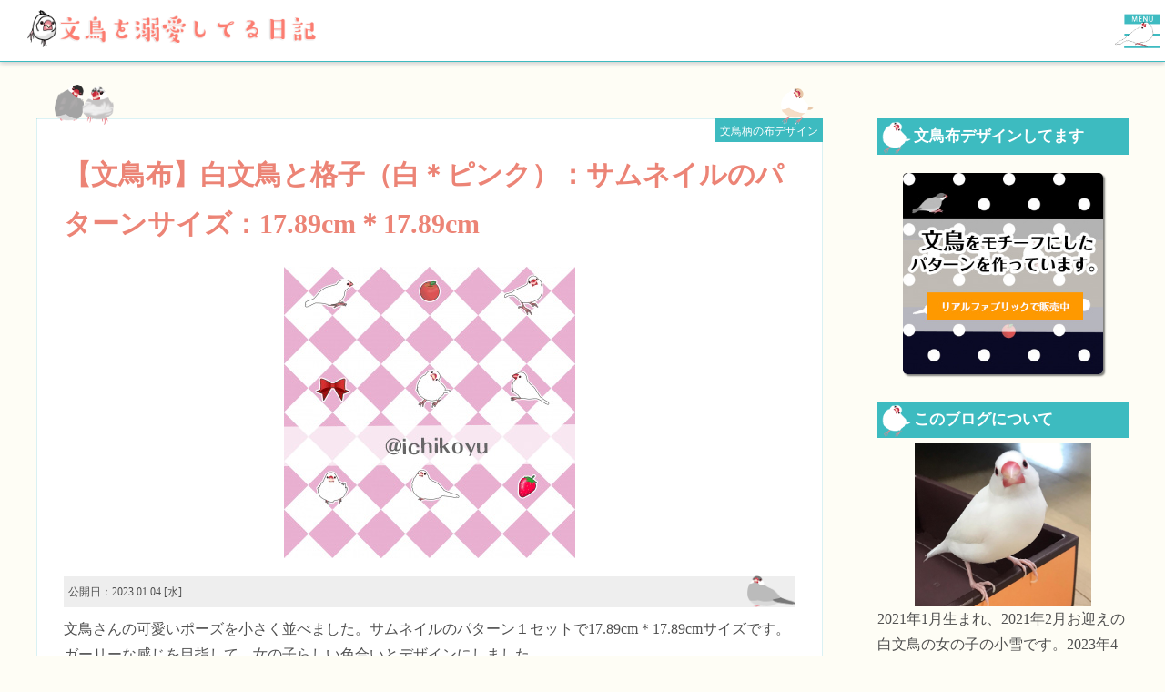

--- FILE ---
content_type: text/html; charset=UTF-8
request_url: https://buncho-koyuki.com/4317
body_size: 13281
content:
<!doctype html>
<html>
<head>
<meta charset="UTF-8">
	<meta name="viewport" content="width=device-width,user-scalable=0">

<!--[if lt IE 9]>
<script src="https://html5shim.googlecode.com/svn/trunk/html5.js"></script>
<![endif]-->
	
<link rel="stylesheet" href="https://buncho-koyuki.com/wp-content/themes/my_themes/style.css" type="text/css" media="all" />


	<link rel="stylesheet" href="https://buncho-koyuki.com/wp-content/themes/my_themes/js/superfish.css" type="text/css" media="all" />
	<script src="https://ajax.googleapis.com/ajax/libs/jquery/1.11.1/jquery.min.js"></script>
<script async src="https://pagead2.googlesyndication.com/pagead/js/adsbygoogle.js?client=ca-pub-7452031093022778"
     crossorigin="anonymous"></script>
	
	<!-- Google Tag Manager -->
<script>(function(w,d,s,l,i){w[l]=w[l]||[];w[l].push({'gtm.start':
new Date().getTime(),event:'gtm.js'});var f=d.getElementsByTagName(s)[0],
j=d.createElement(s),dl=l!='dataLayer'?'&l='+l:'';j.async=true;j.src=
'https://www.googletagmanager.com/gtm.js?id='+i+dl;f.parentNode.insertBefore(j,f);
})(window,document,'script','dataLayer','GTM-P24XF9WV');</script>
<!-- End Google Tag Manager -->

	<style>img:is([sizes="auto" i], [sizes^="auto," i]) { contain-intrinsic-size: 3000px 1500px }</style>
	
		<!-- All in One SEO 4.6.3 - aioseo.com -->
		<title>【文鳥布】白文鳥と格子（白＊ピンク）：サムネイルのパターンサイズ：17.89cm＊17.89cm | 文鳥を溺愛してる日記</title>
		<meta name="description" content="文鳥さんの可愛いポーズを小さく並べました。サムネイルのパターン１セットで17.89cm＊17.89cmサイズで" />
		<meta name="robots" content="max-image-preview:large" />
		<link rel="canonical" href="https://buncho-koyuki.com/4317" />
		<meta name="generator" content="All in One SEO (AIOSEO) 4.6.3" />
		<meta property="og:locale" content="ja_JP" />
		<meta property="og:site_name" content="shuhu-color" />
		<meta property="og:type" content="article" />
		<meta property="og:title" content="【文鳥布】白文鳥と格子（白＊ピンク）：サムネイルのパターンサイズ：17.89cm＊17.89cm | 文鳥を溺愛してる日記" />
		<meta property="og:description" content="文鳥さんの可愛いポーズを小さく並べました。サムネイルのパターン１セットで17.89cm＊17.89cmサイズで" />
		<meta property="og:url" content="https://buncho-koyuki.com/4317" />
		<meta property="og:image" content="https://buncho-koyuki.com/wp-content/uploads/2023/01/009.jpg" />
		<meta property="og:image:secure_url" content="https://buncho-koyuki.com/wp-content/uploads/2023/01/009.jpg" />
		<meta property="og:image:width" content="320" />
		<meta property="og:image:height" content="320" />
		<meta property="article:published_time" content="2023-01-04T08:37:44+00:00" />
		<meta property="article:modified_time" content="2023-01-07T09:33:29+00:00" />
		<meta name="twitter:card" content="summary" />
		<meta name="twitter:site" content="@ColorShuhu" />
		<meta name="twitter:title" content="【文鳥布】白文鳥と格子（白＊ピンク）：サムネイルのパターンサイズ：17.89cm＊17.89cm | 文鳥を溺愛してる日記" />
		<meta name="twitter:description" content="文鳥さんの可愛いポーズを小さく並べました。サムネイルのパターン１セットで17.89cm＊17.89cmサイズで" />
		<meta name="twitter:image" content="https://buncho-koyuki.com/wp-content/uploads/2023/01/009.jpg" />
		<meta name="google" content="nositelinkssearchbox" />
		<script type="application/ld+json" class="aioseo-schema">
			{"@context":"https:\/\/schema.org","@graph":[{"@type":"Article","@id":"https:\/\/buncho-koyuki.com\/4317#article","name":"\u3010\u6587\u9ce5\u5e03\u3011\u767d\u6587\u9ce5\u3068\u683c\u5b50\uff08\u767d\uff0a\u30d4\u30f3\u30af\uff09\uff1a\u30b5\u30e0\u30cd\u30a4\u30eb\u306e\u30d1\u30bf\u30fc\u30f3\u30b5\u30a4\u30ba\uff1a17.89cm\uff0a17.89cm | \u6587\u9ce5\u3092\u6eba\u611b\u3057\u3066\u308b\u65e5\u8a18","headline":"\u3010\u6587\u9ce5\u5e03\u3011\u767d\u6587\u9ce5\u3068\u683c\u5b50\uff08\u767d\uff0a\u30d4\u30f3\u30af\uff09\uff1a\u30b5\u30e0\u30cd\u30a4\u30eb\u306e\u30d1\u30bf\u30fc\u30f3\u30b5\u30a4\u30ba\uff1a17.89cm\uff0a17.89cm","author":{"@id":"https:\/\/buncho-koyuki.com\/author\/color#author"},"publisher":{"@id":"https:\/\/buncho-koyuki.com\/#organization"},"image":{"@type":"ImageObject","url":"https:\/\/buncho-koyuki.com\/wp-content\/uploads\/2023\/01\/009.jpg","width":320,"height":320},"datePublished":"2023-01-04T17:37:44+09:00","dateModified":"2023-01-07T18:33:29+09:00","inLanguage":"ja","mainEntityOfPage":{"@id":"https:\/\/buncho-koyuki.com\/4317#webpage"},"isPartOf":{"@id":"https:\/\/buncho-koyuki.com\/4317#webpage"},"articleSection":"\u6587\u9ce5\u67c4\u306e\u5e03\u30c7\u30b6\u30a4\u30f3"},{"@type":"BreadcrumbList","@id":"https:\/\/buncho-koyuki.com\/4317#breadcrumblist","itemListElement":[{"@type":"ListItem","@id":"https:\/\/buncho-koyuki.com\/#listItem","position":1,"name":"\u5bb6"}]},{"@type":"Organization","@id":"https:\/\/buncho-koyuki.com\/#organization","name":"\u6587\u9ce5\u3092\u6eba\u611b\u3057\u3066\u308b\u65e5\u8a18","url":"https:\/\/buncho-koyuki.com\/"},{"@type":"Person","@id":"https:\/\/buncho-koyuki.com\/author\/color#author","url":"https:\/\/buncho-koyuki.com\/author\/color","name":"ichikoyu"},{"@type":"WebPage","@id":"https:\/\/buncho-koyuki.com\/4317#webpage","url":"https:\/\/buncho-koyuki.com\/4317","name":"\u3010\u6587\u9ce5\u5e03\u3011\u767d\u6587\u9ce5\u3068\u683c\u5b50\uff08\u767d\uff0a\u30d4\u30f3\u30af\uff09\uff1a\u30b5\u30e0\u30cd\u30a4\u30eb\u306e\u30d1\u30bf\u30fc\u30f3\u30b5\u30a4\u30ba\uff1a17.89cm\uff0a17.89cm | \u6587\u9ce5\u3092\u6eba\u611b\u3057\u3066\u308b\u65e5\u8a18","description":"\u6587\u9ce5\u3055\u3093\u306e\u53ef\u611b\u3044\u30dd\u30fc\u30ba\u3092\u5c0f\u3055\u304f\u4e26\u3079\u307e\u3057\u305f\u3002\u30b5\u30e0\u30cd\u30a4\u30eb\u306e\u30d1\u30bf\u30fc\u30f3\uff11\u30bb\u30c3\u30c8\u306717.89cm\uff0a17.89cm\u30b5\u30a4\u30ba\u3067","inLanguage":"ja","isPartOf":{"@id":"https:\/\/buncho-koyuki.com\/#website"},"breadcrumb":{"@id":"https:\/\/buncho-koyuki.com\/4317#breadcrumblist"},"author":{"@id":"https:\/\/buncho-koyuki.com\/author\/color#author"},"creator":{"@id":"https:\/\/buncho-koyuki.com\/author\/color#author"},"image":{"@type":"ImageObject","url":"https:\/\/buncho-koyuki.com\/wp-content\/uploads\/2023\/01\/009.jpg","@id":"https:\/\/buncho-koyuki.com\/4317\/#mainImage","width":320,"height":320},"primaryImageOfPage":{"@id":"https:\/\/buncho-koyuki.com\/4317#mainImage"},"datePublished":"2023-01-04T17:37:44+09:00","dateModified":"2023-01-07T18:33:29+09:00"},{"@type":"WebSite","@id":"https:\/\/buncho-koyuki.com\/#website","url":"https:\/\/buncho-koyuki.com\/","name":"\u6587\u9ce5\u3092\u6eba\u611b\u3057\u3066\u308b\u65e5\u8a18","description":"\u6587\u9ce5\u304c\u53ef\u611b\u3059\u304e\u3066\u6eba\u308c\u3066\u307e\u3059\u3002\u6587\u9ce5\u5927\u597d\u304d\u3002","inLanguage":"ja","publisher":{"@id":"https:\/\/buncho-koyuki.com\/#organization"}}]}
		</script>
		<!-- All in One SEO -->

<link rel='dns-prefetch' href='//cdn.jsdelivr.net' />
<link rel="alternate" type="application/rss+xml" title="文鳥を溺愛してる日記 &raquo; 【文鳥布】白文鳥と格子（白＊ピンク）：サムネイルのパターンサイズ：17.89cm＊17.89cm のコメントのフィード" href="https://buncho-koyuki.com/4317/feed" />
		<!-- This site uses the Google Analytics by MonsterInsights plugin v8.27.0 - Using Analytics tracking - https://www.monsterinsights.com/ -->
		<!-- Note: MonsterInsights is not currently configured on this site. The site owner needs to authenticate with Google Analytics in the MonsterInsights settings panel. -->
					<!-- No tracking code set -->
				<!-- / Google Analytics by MonsterInsights -->
		<script type="text/javascript">
/* <![CDATA[ */
window._wpemojiSettings = {"baseUrl":"https:\/\/s.w.org\/images\/core\/emoji\/15.0.3\/72x72\/","ext":".png","svgUrl":"https:\/\/s.w.org\/images\/core\/emoji\/15.0.3\/svg\/","svgExt":".svg","source":{"concatemoji":"https:\/\/buncho-koyuki.com\/wp-includes\/js\/wp-emoji-release.min.js?ver=6.7.4"}};
/*! This file is auto-generated */
!function(i,n){var o,s,e;function c(e){try{var t={supportTests:e,timestamp:(new Date).valueOf()};sessionStorage.setItem(o,JSON.stringify(t))}catch(e){}}function p(e,t,n){e.clearRect(0,0,e.canvas.width,e.canvas.height),e.fillText(t,0,0);var t=new Uint32Array(e.getImageData(0,0,e.canvas.width,e.canvas.height).data),r=(e.clearRect(0,0,e.canvas.width,e.canvas.height),e.fillText(n,0,0),new Uint32Array(e.getImageData(0,0,e.canvas.width,e.canvas.height).data));return t.every(function(e,t){return e===r[t]})}function u(e,t,n){switch(t){case"flag":return n(e,"\ud83c\udff3\ufe0f\u200d\u26a7\ufe0f","\ud83c\udff3\ufe0f\u200b\u26a7\ufe0f")?!1:!n(e,"\ud83c\uddfa\ud83c\uddf3","\ud83c\uddfa\u200b\ud83c\uddf3")&&!n(e,"\ud83c\udff4\udb40\udc67\udb40\udc62\udb40\udc65\udb40\udc6e\udb40\udc67\udb40\udc7f","\ud83c\udff4\u200b\udb40\udc67\u200b\udb40\udc62\u200b\udb40\udc65\u200b\udb40\udc6e\u200b\udb40\udc67\u200b\udb40\udc7f");case"emoji":return!n(e,"\ud83d\udc26\u200d\u2b1b","\ud83d\udc26\u200b\u2b1b")}return!1}function f(e,t,n){var r="undefined"!=typeof WorkerGlobalScope&&self instanceof WorkerGlobalScope?new OffscreenCanvas(300,150):i.createElement("canvas"),a=r.getContext("2d",{willReadFrequently:!0}),o=(a.textBaseline="top",a.font="600 32px Arial",{});return e.forEach(function(e){o[e]=t(a,e,n)}),o}function t(e){var t=i.createElement("script");t.src=e,t.defer=!0,i.head.appendChild(t)}"undefined"!=typeof Promise&&(o="wpEmojiSettingsSupports",s=["flag","emoji"],n.supports={everything:!0,everythingExceptFlag:!0},e=new Promise(function(e){i.addEventListener("DOMContentLoaded",e,{once:!0})}),new Promise(function(t){var n=function(){try{var e=JSON.parse(sessionStorage.getItem(o));if("object"==typeof e&&"number"==typeof e.timestamp&&(new Date).valueOf()<e.timestamp+604800&&"object"==typeof e.supportTests)return e.supportTests}catch(e){}return null}();if(!n){if("undefined"!=typeof Worker&&"undefined"!=typeof OffscreenCanvas&&"undefined"!=typeof URL&&URL.createObjectURL&&"undefined"!=typeof Blob)try{var e="postMessage("+f.toString()+"("+[JSON.stringify(s),u.toString(),p.toString()].join(",")+"));",r=new Blob([e],{type:"text/javascript"}),a=new Worker(URL.createObjectURL(r),{name:"wpTestEmojiSupports"});return void(a.onmessage=function(e){c(n=e.data),a.terminate(),t(n)})}catch(e){}c(n=f(s,u,p))}t(n)}).then(function(e){for(var t in e)n.supports[t]=e[t],n.supports.everything=n.supports.everything&&n.supports[t],"flag"!==t&&(n.supports.everythingExceptFlag=n.supports.everythingExceptFlag&&n.supports[t]);n.supports.everythingExceptFlag=n.supports.everythingExceptFlag&&!n.supports.flag,n.DOMReady=!1,n.readyCallback=function(){n.DOMReady=!0}}).then(function(){return e}).then(function(){var e;n.supports.everything||(n.readyCallback(),(e=n.source||{}).concatemoji?t(e.concatemoji):e.wpemoji&&e.twemoji&&(t(e.twemoji),t(e.wpemoji)))}))}((window,document),window._wpemojiSettings);
/* ]]> */
</script>
<style id='wp-emoji-styles-inline-css' type='text/css'>

	img.wp-smiley, img.emoji {
		display: inline !important;
		border: none !important;
		box-shadow: none !important;
		height: 1em !important;
		width: 1em !important;
		margin: 0 0.07em !important;
		vertical-align: -0.1em !important;
		background: none !important;
		padding: 0 !important;
	}
</style>
<link rel='stylesheet' id='wp-block-library-css' href='https://buncho-koyuki.com/wp-includes/css/dist/block-library/style.min.css?ver=6.7.4' type='text/css' media='all' />
<link rel='stylesheet' id='liquid-block-speech-css' href='https://buncho-koyuki.com/wp-content/plugins/liquid-speech-balloon/css/block.css?ver=6.7.4' type='text/css' media='all' />
<style id='classic-theme-styles-inline-css' type='text/css'>
/*! This file is auto-generated */
.wp-block-button__link{color:#fff;background-color:#32373c;border-radius:9999px;box-shadow:none;text-decoration:none;padding:calc(.667em + 2px) calc(1.333em + 2px);font-size:1.125em}.wp-block-file__button{background:#32373c;color:#fff;text-decoration:none}
</style>
<style id='global-styles-inline-css' type='text/css'>
:root{--wp--preset--aspect-ratio--square: 1;--wp--preset--aspect-ratio--4-3: 4/3;--wp--preset--aspect-ratio--3-4: 3/4;--wp--preset--aspect-ratio--3-2: 3/2;--wp--preset--aspect-ratio--2-3: 2/3;--wp--preset--aspect-ratio--16-9: 16/9;--wp--preset--aspect-ratio--9-16: 9/16;--wp--preset--color--black: #000000;--wp--preset--color--cyan-bluish-gray: #abb8c3;--wp--preset--color--white: #ffffff;--wp--preset--color--pale-pink: #f78da7;--wp--preset--color--vivid-red: #cf2e2e;--wp--preset--color--luminous-vivid-orange: #ff6900;--wp--preset--color--luminous-vivid-amber: #fcb900;--wp--preset--color--light-green-cyan: #7bdcb5;--wp--preset--color--vivid-green-cyan: #00d084;--wp--preset--color--pale-cyan-blue: #8ed1fc;--wp--preset--color--vivid-cyan-blue: #0693e3;--wp--preset--color--vivid-purple: #9b51e0;--wp--preset--gradient--vivid-cyan-blue-to-vivid-purple: linear-gradient(135deg,rgba(6,147,227,1) 0%,rgb(155,81,224) 100%);--wp--preset--gradient--light-green-cyan-to-vivid-green-cyan: linear-gradient(135deg,rgb(122,220,180) 0%,rgb(0,208,130) 100%);--wp--preset--gradient--luminous-vivid-amber-to-luminous-vivid-orange: linear-gradient(135deg,rgba(252,185,0,1) 0%,rgba(255,105,0,1) 100%);--wp--preset--gradient--luminous-vivid-orange-to-vivid-red: linear-gradient(135deg,rgba(255,105,0,1) 0%,rgb(207,46,46) 100%);--wp--preset--gradient--very-light-gray-to-cyan-bluish-gray: linear-gradient(135deg,rgb(238,238,238) 0%,rgb(169,184,195) 100%);--wp--preset--gradient--cool-to-warm-spectrum: linear-gradient(135deg,rgb(74,234,220) 0%,rgb(151,120,209) 20%,rgb(207,42,186) 40%,rgb(238,44,130) 60%,rgb(251,105,98) 80%,rgb(254,248,76) 100%);--wp--preset--gradient--blush-light-purple: linear-gradient(135deg,rgb(255,206,236) 0%,rgb(152,150,240) 100%);--wp--preset--gradient--blush-bordeaux: linear-gradient(135deg,rgb(254,205,165) 0%,rgb(254,45,45) 50%,rgb(107,0,62) 100%);--wp--preset--gradient--luminous-dusk: linear-gradient(135deg,rgb(255,203,112) 0%,rgb(199,81,192) 50%,rgb(65,88,208) 100%);--wp--preset--gradient--pale-ocean: linear-gradient(135deg,rgb(255,245,203) 0%,rgb(182,227,212) 50%,rgb(51,167,181) 100%);--wp--preset--gradient--electric-grass: linear-gradient(135deg,rgb(202,248,128) 0%,rgb(113,206,126) 100%);--wp--preset--gradient--midnight: linear-gradient(135deg,rgb(2,3,129) 0%,rgb(40,116,252) 100%);--wp--preset--font-size--small: 13px;--wp--preset--font-size--medium: 20px;--wp--preset--font-size--large: 36px;--wp--preset--font-size--x-large: 42px;--wp--preset--spacing--20: 0.44rem;--wp--preset--spacing--30: 0.67rem;--wp--preset--spacing--40: 1rem;--wp--preset--spacing--50: 1.5rem;--wp--preset--spacing--60: 2.25rem;--wp--preset--spacing--70: 3.38rem;--wp--preset--spacing--80: 5.06rem;--wp--preset--shadow--natural: 6px 6px 9px rgba(0, 0, 0, 0.2);--wp--preset--shadow--deep: 12px 12px 50px rgba(0, 0, 0, 0.4);--wp--preset--shadow--sharp: 6px 6px 0px rgba(0, 0, 0, 0.2);--wp--preset--shadow--outlined: 6px 6px 0px -3px rgba(255, 255, 255, 1), 6px 6px rgba(0, 0, 0, 1);--wp--preset--shadow--crisp: 6px 6px 0px rgba(0, 0, 0, 1);}:where(.is-layout-flex){gap: 0.5em;}:where(.is-layout-grid){gap: 0.5em;}body .is-layout-flex{display: flex;}.is-layout-flex{flex-wrap: wrap;align-items: center;}.is-layout-flex > :is(*, div){margin: 0;}body .is-layout-grid{display: grid;}.is-layout-grid > :is(*, div){margin: 0;}:where(.wp-block-columns.is-layout-flex){gap: 2em;}:where(.wp-block-columns.is-layout-grid){gap: 2em;}:where(.wp-block-post-template.is-layout-flex){gap: 1.25em;}:where(.wp-block-post-template.is-layout-grid){gap: 1.25em;}.has-black-color{color: var(--wp--preset--color--black) !important;}.has-cyan-bluish-gray-color{color: var(--wp--preset--color--cyan-bluish-gray) !important;}.has-white-color{color: var(--wp--preset--color--white) !important;}.has-pale-pink-color{color: var(--wp--preset--color--pale-pink) !important;}.has-vivid-red-color{color: var(--wp--preset--color--vivid-red) !important;}.has-luminous-vivid-orange-color{color: var(--wp--preset--color--luminous-vivid-orange) !important;}.has-luminous-vivid-amber-color{color: var(--wp--preset--color--luminous-vivid-amber) !important;}.has-light-green-cyan-color{color: var(--wp--preset--color--light-green-cyan) !important;}.has-vivid-green-cyan-color{color: var(--wp--preset--color--vivid-green-cyan) !important;}.has-pale-cyan-blue-color{color: var(--wp--preset--color--pale-cyan-blue) !important;}.has-vivid-cyan-blue-color{color: var(--wp--preset--color--vivid-cyan-blue) !important;}.has-vivid-purple-color{color: var(--wp--preset--color--vivid-purple) !important;}.has-black-background-color{background-color: var(--wp--preset--color--black) !important;}.has-cyan-bluish-gray-background-color{background-color: var(--wp--preset--color--cyan-bluish-gray) !important;}.has-white-background-color{background-color: var(--wp--preset--color--white) !important;}.has-pale-pink-background-color{background-color: var(--wp--preset--color--pale-pink) !important;}.has-vivid-red-background-color{background-color: var(--wp--preset--color--vivid-red) !important;}.has-luminous-vivid-orange-background-color{background-color: var(--wp--preset--color--luminous-vivid-orange) !important;}.has-luminous-vivid-amber-background-color{background-color: var(--wp--preset--color--luminous-vivid-amber) !important;}.has-light-green-cyan-background-color{background-color: var(--wp--preset--color--light-green-cyan) !important;}.has-vivid-green-cyan-background-color{background-color: var(--wp--preset--color--vivid-green-cyan) !important;}.has-pale-cyan-blue-background-color{background-color: var(--wp--preset--color--pale-cyan-blue) !important;}.has-vivid-cyan-blue-background-color{background-color: var(--wp--preset--color--vivid-cyan-blue) !important;}.has-vivid-purple-background-color{background-color: var(--wp--preset--color--vivid-purple) !important;}.has-black-border-color{border-color: var(--wp--preset--color--black) !important;}.has-cyan-bluish-gray-border-color{border-color: var(--wp--preset--color--cyan-bluish-gray) !important;}.has-white-border-color{border-color: var(--wp--preset--color--white) !important;}.has-pale-pink-border-color{border-color: var(--wp--preset--color--pale-pink) !important;}.has-vivid-red-border-color{border-color: var(--wp--preset--color--vivid-red) !important;}.has-luminous-vivid-orange-border-color{border-color: var(--wp--preset--color--luminous-vivid-orange) !important;}.has-luminous-vivid-amber-border-color{border-color: var(--wp--preset--color--luminous-vivid-amber) !important;}.has-light-green-cyan-border-color{border-color: var(--wp--preset--color--light-green-cyan) !important;}.has-vivid-green-cyan-border-color{border-color: var(--wp--preset--color--vivid-green-cyan) !important;}.has-pale-cyan-blue-border-color{border-color: var(--wp--preset--color--pale-cyan-blue) !important;}.has-vivid-cyan-blue-border-color{border-color: var(--wp--preset--color--vivid-cyan-blue) !important;}.has-vivid-purple-border-color{border-color: var(--wp--preset--color--vivid-purple) !important;}.has-vivid-cyan-blue-to-vivid-purple-gradient-background{background: var(--wp--preset--gradient--vivid-cyan-blue-to-vivid-purple) !important;}.has-light-green-cyan-to-vivid-green-cyan-gradient-background{background: var(--wp--preset--gradient--light-green-cyan-to-vivid-green-cyan) !important;}.has-luminous-vivid-amber-to-luminous-vivid-orange-gradient-background{background: var(--wp--preset--gradient--luminous-vivid-amber-to-luminous-vivid-orange) !important;}.has-luminous-vivid-orange-to-vivid-red-gradient-background{background: var(--wp--preset--gradient--luminous-vivid-orange-to-vivid-red) !important;}.has-very-light-gray-to-cyan-bluish-gray-gradient-background{background: var(--wp--preset--gradient--very-light-gray-to-cyan-bluish-gray) !important;}.has-cool-to-warm-spectrum-gradient-background{background: var(--wp--preset--gradient--cool-to-warm-spectrum) !important;}.has-blush-light-purple-gradient-background{background: var(--wp--preset--gradient--blush-light-purple) !important;}.has-blush-bordeaux-gradient-background{background: var(--wp--preset--gradient--blush-bordeaux) !important;}.has-luminous-dusk-gradient-background{background: var(--wp--preset--gradient--luminous-dusk) !important;}.has-pale-ocean-gradient-background{background: var(--wp--preset--gradient--pale-ocean) !important;}.has-electric-grass-gradient-background{background: var(--wp--preset--gradient--electric-grass) !important;}.has-midnight-gradient-background{background: var(--wp--preset--gradient--midnight) !important;}.has-small-font-size{font-size: var(--wp--preset--font-size--small) !important;}.has-medium-font-size{font-size: var(--wp--preset--font-size--medium) !important;}.has-large-font-size{font-size: var(--wp--preset--font-size--large) !important;}.has-x-large-font-size{font-size: var(--wp--preset--font-size--x-large) !important;}
:where(.wp-block-post-template.is-layout-flex){gap: 1.25em;}:where(.wp-block-post-template.is-layout-grid){gap: 1.25em;}
:where(.wp-block-columns.is-layout-flex){gap: 2em;}:where(.wp-block-columns.is-layout-grid){gap: 2em;}
:root :where(.wp-block-pullquote){font-size: 1.5em;line-height: 1.6;}
</style>
<link rel='stylesheet' id='wp-polls-css' href='https://buncho-koyuki.com/wp-content/plugins/wp-polls/polls-css.css?ver=2.77.2' type='text/css' media='all' />
<style id='wp-polls-inline-css' type='text/css'>
.wp-polls .pollbar {
	margin: 1px;
	font-size: 6px;
	line-height: 8px;
	height: 8px;
	background-image: url('https://buncho-koyuki.com/wp-content/plugins/wp-polls/images/default/pollbg.gif');
	border: 1px solid #c8c8c8;
}

</style>
<link rel='stylesheet' id='recent-posts-widget-with-thumbnails-public-style-css' href='https://buncho-koyuki.com/wp-content/plugins/recent-posts-widget-with-thumbnails/public.css?ver=7.1.1' type='text/css' media='all' />
<script type="text/javascript" src="https://buncho-koyuki.com/wp-includes/js/jquery/jquery.min.js?ver=3.7.1" id="jquery-core-js"></script>
<script type="text/javascript" src="https://buncho-koyuki.com/wp-includes/js/jquery/jquery-migrate.min.js?ver=3.4.1" id="jquery-migrate-js"></script>
<link rel="https://api.w.org/" href="https://buncho-koyuki.com/wp-json/" /><link rel="alternate" title="JSON" type="application/json" href="https://buncho-koyuki.com/wp-json/wp/v2/posts/4317" /><link rel="EditURI" type="application/rsd+xml" title="RSD" href="https://buncho-koyuki.com/xmlrpc.php?rsd" />
<meta name="generator" content="WordPress 6.7.4" />
<link rel='shortlink' href='https://buncho-koyuki.com/?p=4317' />
<link rel="alternate" title="oEmbed (JSON)" type="application/json+oembed" href="https://buncho-koyuki.com/wp-json/oembed/1.0/embed?url=https%3A%2F%2Fbuncho-koyuki.com%2F4317" />
<link rel="alternate" title="oEmbed (XML)" type="text/xml+oembed" href="https://buncho-koyuki.com/wp-json/oembed/1.0/embed?url=https%3A%2F%2Fbuncho-koyuki.com%2F4317&#038;format=xml" />
<style type="text/css">.liquid-speech-balloon-00 .liquid-speech-balloon-avatar { background-image: url("https://shuhu-color.com/img/001.png"); } .liquid-speech-balloon-01 .liquid-speech-balloon-avatar { background-image: url("https://shuhu-color.com/img/002.png"); } .liquid-speech-balloon-02 .liquid-speech-balloon-avatar { background-image: url("https://shuhu-color.com/img/003.png"); } .liquid-speech-balloon-03 .liquid-speech-balloon-avatar { background-image: url("https://shuhu-color.com/img/004.png"); } .liquid-speech-balloon-04 .liquid-speech-balloon-avatar { background-image: url("https://shuhu-color.com/img/005.png"); } .liquid-speech-balloon-05 .liquid-speech-balloon-avatar { background-image: url("https://shuhu-color.com/img/006.png"); } .liquid-speech-balloon-06 .liquid-speech-balloon-avatar { background-image: url("https://shuhu-color.com/img/007.png"); } .liquid-speech-balloon-07 .liquid-speech-balloon-avatar { background-image: url("https://shuhu-color.com/img/008.png"); } .liquid-speech-balloon-08 .liquid-speech-balloon-avatar { background-image: url("https://shuhu-color.com/img/009.png"); } .liquid-speech-balloon-00 .liquid-speech-balloon-avatar::after { content: "母"; } .liquid-speech-balloon-01 .liquid-speech-balloon-avatar::after { content: "母"; } .liquid-speech-balloon-02 .liquid-speech-balloon-avatar::after { content: "母"; } .liquid-speech-balloon-03 .liquid-speech-balloon-avatar::after { content: "長女"; } .liquid-speech-balloon-04 .liquid-speech-balloon-avatar::after { content: "長女"; } .liquid-speech-balloon-05 .liquid-speech-balloon-avatar::after { content: "長女"; } .liquid-speech-balloon-06 .liquid-speech-balloon-avatar::after { content: "次女"; } .liquid-speech-balloon-07 .liquid-speech-balloon-avatar::after { content: "次女"; } .liquid-speech-balloon-08 .liquid-speech-balloon-avatar::after { content: "次女"; } </style>
<style type="text/css"></style></head>

<body data-rsssl=1><!-- Google Tag Manager (noscript) -->
<noscript><iframe src="https://www.googletagmanager.com/ns.html?id=GTM-P24XF9WV"
height="0" width="0" style="display:none;visibility:hidden"></iframe></noscript>
<!-- End Google Tag Manager (noscript) -->

<header>

	<h1><a href="/"><img src="https://buncho-koyuki.com/wp-content/themes/my_themes/images/logo.png"/></a></h1>
<nav id="pc_nav">
 <ul><li id="menu-item-4069" class="menu-item menu-item-type-taxonomy menu-item-object-category menu-item-4069"><a href="https://buncho-koyuki.com/category/original_goods">自作文鳥グッズ</a></li>
<li id="menu-item-4280" class="menu-item menu-item-type-taxonomy menu-item-object-category current-post-ancestor current-menu-parent current-post-parent menu-item-4280"><a href="https://buncho-koyuki.com/category/bun_textile">文鳥柄の布デザイン</a></li>
<li id="menu-item-4065" class="menu-item menu-item-type-taxonomy menu-item-object-category menu-item-4065"><a href="https://buncho-koyuki.com/category/hospital">健康診断・通院記録</a></li>
<li id="menu-item-4066" class="menu-item menu-item-type-taxonomy menu-item-object-category menu-item-4066"><a href="https://buncho-koyuki.com/category/moult">換羽記録</a></li>
<li id="menu-item-4067" class="menu-item menu-item-type-taxonomy menu-item-object-category menu-item-4067"><a href="https://buncho-koyuki.com/category/koyuki">小雪の暮らし</a></li>
<li id="menu-item-4277" class="menu-item menu-item-type-taxonomy menu-item-object-category menu-item-4277"><a href="https://buncho-koyuki.com/category/cage">小雪がケージに入れなくなった話</a></li>
<li id="menu-item-4068" class="menu-item menu-item-type-taxonomy menu-item-object-category menu-item-4068"><a href="https://buncho-koyuki.com/category/weight">発情抑制・体重管理</a></li>
<li id="menu-item-3874" class="menu-item menu-item-type-taxonomy menu-item-object-category menu-item-3874"><a href="https://buncho-koyuki.com/category/book">読書感想（文鳥の本）</a></li>
<li id="menu-item-4073" class="menu-item menu-item-type-taxonomy menu-item-object-category menu-item-4073"><a href="https://buncho-koyuki.com/category/food">餌のこと</a></li>
<li id="menu-item-3800" class="menu-item menu-item-type-post_type menu-item-object-page menu-item-3800"><a href="https://buncho-koyuki.com/form">お問い合わせ</a></li>
<li id="menu-item-2997" class="menu-item menu-item-type-post_type menu-item-object-page menu-item-2997"><a href="https://buncho-koyuki.com/about">about</a></li>
</ul></nav>


	
	
	
	
	
	
	
	
	
  <div id="nav-drawer">
      <input id="nav-input" type="checkbox" class="nav-unshown">
	  <label id="nav-open" for="nav-input"><span><img src="https://buncho-koyuki.com/wp-content/themes/my_themes/images/open.png"/ style="width:50px;height:auto;"></span><p class="close"><img src="https://buncho-koyuki.com/wp-content/themes/my_themes/images/close.png"/ style="width:50px;height:auto;"></p></label>
      <label class="nav-unshown" id="nav-close" for="nav-input"></label>
      <div id="nav-content"><nav>

 <ul><li class="menu-item menu-item-type-taxonomy menu-item-object-category menu-item-4069"><a href="https://buncho-koyuki.com/category/original_goods">自作文鳥グッズ</a></li>
<li class="menu-item menu-item-type-taxonomy menu-item-object-category current-post-ancestor current-menu-parent current-post-parent menu-item-4280"><a href="https://buncho-koyuki.com/category/bun_textile">文鳥柄の布デザイン</a></li>
<li class="menu-item menu-item-type-taxonomy menu-item-object-category menu-item-4065"><a href="https://buncho-koyuki.com/category/hospital">健康診断・通院記録</a></li>
<li class="menu-item menu-item-type-taxonomy menu-item-object-category menu-item-4066"><a href="https://buncho-koyuki.com/category/moult">換羽記録</a></li>
<li class="menu-item menu-item-type-taxonomy menu-item-object-category menu-item-4067"><a href="https://buncho-koyuki.com/category/koyuki">小雪の暮らし</a></li>
<li class="menu-item menu-item-type-taxonomy menu-item-object-category menu-item-4277"><a href="https://buncho-koyuki.com/category/cage">小雪がケージに入れなくなった話</a></li>
<li class="menu-item menu-item-type-taxonomy menu-item-object-category menu-item-4068"><a href="https://buncho-koyuki.com/category/weight">発情抑制・体重管理</a></li>
<li class="menu-item menu-item-type-taxonomy menu-item-object-category menu-item-3874"><a href="https://buncho-koyuki.com/category/book">読書感想（文鳥の本）</a></li>
<li class="menu-item menu-item-type-taxonomy menu-item-object-category menu-item-4073"><a href="https://buncho-koyuki.com/category/food">餌のこと</a></li>
<li class="menu-item menu-item-type-post_type menu-item-object-page menu-item-3800"><a href="https://buncho-koyuki.com/form">お問い合わせ</a></li>
<li class="menu-item menu-item-type-post_type menu-item-object-page menu-item-2997"><a href="https://buncho-koyuki.com/about">about</a></li>
</ul>
</nav></div>
  </div>
	
	
	
	
	
<div class="btn-trigger" id="btn">
            <span></span>
            <span></span>
            <span></span>
</div>
	
	
	
	
	
</header>













<div id="wrap">

<div id="mainBox">


                      
        

<section class="entry">
<div class="in_entry">
<h1>【文鳥布】白文鳥と格子（白＊ピンク）：サムネイルのパターンサイズ：17.89cm＊17.89cm</h1>

<div class="entryBox single">


	
	
	
	<div class="ica_box"><a href="https://buncho-koyuki.com/4317" title="【文鳥布】白文鳥と格子（白＊ピンク）：サムネイルのパターンサイズ：17.89cm＊17.89cm">
<span class="ica"><img width="320" height="320" src="https://buncho-koyuki.com/wp-content/uploads/2023/01/009.jpg" class="attachment-640x640x1 size-640x640x1 wp-post-image" alt="" decoding="async" fetchpriority="high" srcset="https://buncho-koyuki.com/wp-content/uploads/2023/01/009.jpg 320w, https://buncho-koyuki.com/wp-content/uploads/2023/01/009-300x300.jpg 300w, https://buncho-koyuki.com/wp-content/uploads/2023/01/009-100x100.jpg 100w" sizes="(max-width: 320px) 100vw, 320px" /></span></a>
</div><!--ica_box-->
	<span class="cate"><a href="https://buncho-koyuki.com/category/bun_textile" rel="category tag">文鳥柄の布デザイン</a></span>
<div class="ent_box">	<p class="date">公開日：2023.01.04 [水]　
	<img src="https://buncho-koyuki.com/wp-content/themes/my_themes/images/silverbun1.png" style="width:100%;height:auto;" class="koyu7"></p>


 <div class="in_entry">
	
<pre id="line1" class="wp-block-preformatted">文鳥さんの可愛いポーズを小さく並べました。サムネイルのパターン１セットで17.89cm＊17.89cmサイズです。ガーリーな感じを目指して、女の子らしい色合いとデザインにしました。
</pre>



<a href="https://realfabric.jp/view.php?num=28729&#038;tb=&#038;count=&#038;category=2003&#038;pg=1" target="_blank" class="a_btn" rel="noopener">詳細・ご購入はこちらから<br>リアルファブリックサイト</a>
	</div>
    
	</div><!--ent_box-->   
	
	
	

</div><!--entryBox--><script async="" src="https://pagead2.googlesyndication.com/pagead/js/adsbygoogle.js?client=ca-pub-7452031093022778" crossorigin="anonymous"></script>
<ins class="adsbygoogle" style="display:block" data-ad-format="fluid" data-ad-layout-key="-fb+5w+4e-db+86" data-ad-client="ca-pub-7452031093022778" data-ad-slot="1126103582"></ins>
<script>
     (adsbygoogle = window.adsbygoogle || []).push({});
</script>
</div><!--in_entry-->




	<img src="https://buncho-koyuki.com/wp-content/themes/my_themes/images/sakubun1.png" style="width:100%;height:auto;" class="koyu3">
	<img src="https://buncho-koyuki.com/wp-content/themes/my_themes/images/gomabun1.png" style="width:100%;height:auto;" class="koyu4">
	<img src="https://buncho-koyuki.com/wp-content/themes/my_themes/images/cinnabun1.png" style="width:100%;height:auto;" class="koyu5">
	<img src="https://buncho-koyuki.com/wp-content/themes/my_themes/images/creambun1.png" style="width:100%;height:auto;" class="koyu6">


</section>

                        
            	
		  <!--startページャー-->
 <div class="b_box clearfix" style="margin-top:0px !important;">
<!--▼ページ送り▼-->
<!--startページャー-->
<ul id="s_pager">		
<li>
    <a href="https://buncho-koyuki.com/4319">	<span id="prev">« 次の投稿</span>
        <p class="p_thum"><img width="320" height="320" src="https://buncho-koyuki.com/wp-content/uploads/2023/01/010.jpg" class="attachment-post-thumbnail size-post-thumbnail wp-post-image" alt="" decoding="async" loading="lazy" srcset="https://buncho-koyuki.com/wp-content/uploads/2023/01/010.jpg 320w, https://buncho-koyuki.com/wp-content/uploads/2023/01/010-300x300.jpg 300w, https://buncho-koyuki.com/wp-content/uploads/2023/01/010-100x100.jpg 100w" sizes="auto, (max-width: 320px) 100vw, 320px" /></p>
        <p class="p_tit">【文鳥布】シナモン文鳥とリボン：サムネイルのパターンサイズ：13.21cm＊13.21cm</p>
    </a>

</li>
 
<li>
    <a href="https://buncho-koyuki.com/4315"><span id="next">前の投稿»</span>
		<p class="p_tit">【文鳥布】シルバー文鳥とドット（背景黒）：サムネイルのパターンサイズ：16.87cm＊16.87cm</p>
		<p class="p_thum"><img width="320" height="320" src="https://buncho-koyuki.com/wp-content/uploads/2023/01/008.jpg" class="attachment-post-thumbnail size-post-thumbnail wp-post-image" alt="" decoding="async" loading="lazy" srcset="https://buncho-koyuki.com/wp-content/uploads/2023/01/008.jpg 320w, https://buncho-koyuki.com/wp-content/uploads/2023/01/008-300x300.jpg 300w, https://buncho-koyuki.com/wp-content/uploads/2023/01/008-100x100.jpg 100w" sizes="auto, (max-width: 320px) 100vw, 320px" /></p>
	
    </a>
</li>
		</ul>
<!--endページャー--> 
<!--▲ページ送り▲-->
    
    
    
    </div>
       
<!--endページャー--> 




       
<div id="osu">
    <h3>おすすめの関連記事</h3>
    <ul>
        <li>              
<p class="thum">
	<a href="https://buncho-koyuki.com/4541"><img width="100" height="100" src="https://buncho-koyuki.com/wp-content/uploads/2024/05/hokuo-100x100.jpg" class="attachment-100x100x1 size-100x100x1 wp-post-image" alt="" decoding="async" loading="lazy" srcset="https://buncho-koyuki.com/wp-content/uploads/2024/05/hokuo-100x100.jpg 100w, https://buncho-koyuki.com/wp-content/uploads/2024/05/hokuo-300x300.jpg 300w, https://buncho-koyuki.com/wp-content/uploads/2024/05/hokuo-768x768.jpg 768w, https://buncho-koyuki.com/wp-content/uploads/2024/05/hokuo.jpg 846w" sizes="auto, (max-width: 100px) 100vw, 100px" /></a></p>
		                                        <div>
                        <p class="date">2024.05.27 [月]</p>
	<a href="https://buncho-koyuki.com/4541">【文鳥布】シックな北欧風な模様とシルバー文鳥or桜文鳥or白文鳥（サムネイル約16cm四方）</a></div></li>
        <li>              
<p class="thum">
	<a href="https://buncho-koyuki.com/4534"><img width="100" height="100" src="https://buncho-koyuki.com/wp-content/uploads/2024/05/ryouran-100x100.jpg" class="attachment-100x100x1 size-100x100x1 wp-post-image" alt="" decoding="async" loading="lazy" srcset="https://buncho-koyuki.com/wp-content/uploads/2024/05/ryouran-100x100.jpg 100w, https://buncho-koyuki.com/wp-content/uploads/2024/05/ryouran-300x300.jpg 300w, https://buncho-koyuki.com/wp-content/uploads/2024/05/ryouran-768x768.jpg 768w, https://buncho-koyuki.com/wp-content/uploads/2024/05/ryouran.jpg 846w" sizes="auto, (max-width: 100px) 100vw, 100px" /></a></p>
		                                        <div>
                        <p class="date">2024.05.26 [日]</p>
	<a href="https://buncho-koyuki.com/4534">【文鳥布】文鳥繚乱（文鳥いっぱい）緑・えんじ・ネイビー３（サムネイル約24cm四方）</a></div></li>
        <li>              
<p class="thum">
	<a href="https://buncho-koyuki.com/4531"><img width="100" height="100" src="https://buncho-koyuki.com/wp-content/uploads/2024/05/kakurenbo-100x100.jpg" class="attachment-100x100x1 size-100x100x1 wp-post-image" alt="" decoding="async" loading="lazy" srcset="https://buncho-koyuki.com/wp-content/uploads/2024/05/kakurenbo-100x100.jpg 100w, https://buncho-koyuki.com/wp-content/uploads/2024/05/kakurenbo-300x300.jpg 300w, https://buncho-koyuki.com/wp-content/uploads/2024/05/kakurenbo-768x768.jpg 768w, https://buncho-koyuki.com/wp-content/uploads/2024/05/kakurenbo.jpg 846w" sizes="auto, (max-width: 100px) 100vw, 100px" /></a></p>
		                                        <div>
                        <p class="date">2024.05.26 [日]</p>
	<a href="https://buncho-koyuki.com/4531">【文鳥布】文鳥繚乱（文鳥いっぱい）緑・えんじ・ネイビー３（サムネイル約24cm四方）</a></div></li>
        <li>              
<p class="thum">
	<a href="https://buncho-koyuki.com/4527"><img width="100" height="100" src="https://buncho-koyuki.com/wp-content/uploads/2024/05/pop-100x100.jpg" class="attachment-100x100x1 size-100x100x1 wp-post-image" alt="" decoding="async" loading="lazy" srcset="https://buncho-koyuki.com/wp-content/uploads/2024/05/pop-100x100.jpg 100w, https://buncho-koyuki.com/wp-content/uploads/2024/05/pop-300x300.jpg 300w, https://buncho-koyuki.com/wp-content/uploads/2024/05/pop-768x768.jpg 768w, https://buncho-koyuki.com/wp-content/uploads/2024/05/pop.jpg 846w" sizes="auto, (max-width: 100px) 100vw, 100px" /></a></p>
		                                        <div>
                        <p class="date">2024.05.26 [日]</p>
	<a href="https://buncho-koyuki.com/4527">【文鳥布】ポップな模様と文鳥（16.87cm＊16.87cm）</a></div></li>
        <li>              
<p class="thum">
	<a href="https://buncho-koyuki.com/4340"><img width="100" height="100" src="https://buncho-koyuki.com/wp-content/uploads/2023/01/018-100x100.jpg" class="attachment-100x100x1 size-100x100x1 wp-post-image" alt="" decoding="async" loading="lazy" srcset="https://buncho-koyuki.com/wp-content/uploads/2023/01/018-100x100.jpg 100w, https://buncho-koyuki.com/wp-content/uploads/2023/01/018-300x300.jpg 300w, https://buncho-koyuki.com/wp-content/uploads/2023/01/018.jpg 320w" sizes="auto, (max-width: 100px) 100vw, 100px" /></a></p>
		                                        <div>
                        <p class="date">2023.01.13 [金]</p>
	<a href="https://buncho-koyuki.com/4340">【文鳥布】ガーリーな白文鳥ドット</a></div></li>
        </ul>
</div>
  





                


 



	<div id="respond" class="comment-respond">
		<h3 id="reply-title" class="comment-reply-title">コメントを残す</h3><form action="https://buncho-koyuki.com/wp-comments-post.php" method="post" id="commentform" class="comment-form"><p class="comment-notes"><span id="email-notes">メールアドレスが公開されることはありません。</span> <span class="required-field-message"><span class="required">※</span> が付いている欄は必須項目です</span></p><p class="comment-form-comment"><label for="comment">コメント <span class="required">※</span></label> <textarea id="comment" name="comment" cols="45" rows="8" maxlength="65525" required="required"></textarea></p><p class="comment-form-author"><label for="author">名前 <span class="required">※</span></label> <input id="author" name="author" type="text" value="" size="30" maxlength="245" autocomplete="name" required="required" /></p>
<p class="comment-form-email"><label for="email">メール <span class="required">※</span></label> <input id="email" name="email" type="text" value="" size="30" maxlength="100" aria-describedby="email-notes" autocomplete="email" required="required" /></p>
<p class="comment-form-url"><label for="url">サイト</label> <input id="url" name="url" type="text" value="" size="30" maxlength="200" autocomplete="url" /></p>
<p><img src="https://buncho-koyuki.com/wp-content/siteguard/1501084005.png" alt="CAPTCHA"></p><p><label for="siteguard_captcha">上に表示された文字を入力してください。</label><br /><input type="text" name="siteguard_captcha" id="siteguard_captcha" class="input" value="" size="10" aria-required="true" /><input type="hidden" name="siteguard_captcha_prefix" id="siteguard_captcha_prefix" value="1501084005" /></p><p class="form-submit"><input name="submit" type="submit" id="submit" class="submit" value="コメントを送信" /> <input type='hidden' name='comment_post_ID' value='4340' id='comment_post_ID' />
<input type='hidden' name='comment_parent' id='comment_parent' value='0' />
</p></form>	</div><!-- #respond -->
	



</div><!--mainBox-->


<aside>
<h3 class="s_tit">文鳥布デザインしてます</h3>
	<a href="https://realfabric.jp/search.php?search_action=search&amp;list_id=ichikoyu" target="_blank" rel="noreferrer noopener">
<img src="/img/000.jpg" style="width:80%;height:auto;display:block;margin:20px auto 30px;border-radius:5px;box-shadow:2px 2px 2px rgba(0,0,0,0.5);"></a>
	
<h3 class="s_tit">このブログについて</h3>
<img src="/img/koyu2.jpg" style="width:70%;height:auto;display:block;margin:auto;">
<p style="margin-bottom:40px;">2021年1月生まれ、2021年2月お迎えの白文鳥の女の子の小雪です。2023年4月、桜文鳥の紬をお迎えしました。
	飼い主、こゆつむへの溺愛が止まりません。
	大切な小雪との生活や出来事を記録しています。詳しくは<a href="/about">こちら </a>。
	instagram→<a href="https://www.instagram.com/koyuki0214/?hl=ja" target="_blank" rel="noreferrer noopener" title="https://www.instagram.com/koyuki0214/?hl=ja">koyuki0214</a><br>twitter→<a href="https://twitter.com/ichikoyu0214" target="_blank" rel="noreferrer noopener">ichikoyu0214</a>
	<br>★<a href="https://realfabric.jp/search.php?search_action=search&amp;list_id=ichikoyu" target="_blank" rel="noreferrer noopener">リアルファブリックにて文鳥布販売中</a>
<h3 class="s_tit">カテゴリー</h3>

	
<ul id="side_navi">
	<li class="cat-item cat-item-134"><a href="https://buncho-koyuki.com/category/hospital">健康診断・通院記録</a> (6)
</li>
	<li class="cat-item cat-item-143"><a href="https://buncho-koyuki.com/category/%e5%a4%a7%e8%a6%8f%e6%a8%a1%e4%bf%ae%e7%b9%95">大規模修繕</a> (3)
</li>
	<li class="cat-item cat-item-137"><a href="https://buncho-koyuki.com/category/cage">小雪がケージに入れなくなった話</a> (10)
</li>
	<li class="cat-item cat-item-114"><a href="https://buncho-koyuki.com/category/koyuki">小雪の暮らし</a> (24)
</li>
	<li class="cat-item cat-item-141"><a href="https://buncho-koyuki.com/category/%e5%b0%8f%e9%9b%aa%e3%81%ae%e9%81%8e%e7%b7%8a%e5%bc%b5%e7%99%ba%e4%bd%9c">小雪の過緊張発作</a> (4)
</li>
	<li class="cat-item cat-item-129"><a href="https://buncho-koyuki.com/category/moult">換羽記録</a> (9)
</li>
	<li class="cat-item cat-item-149"><a href="https://buncho-koyuki.com/category/%e6%96%87%e9%b3%a5%e3%82%a4%e3%83%a9%e3%82%b9%e3%83%88">文鳥イラスト</a> (1)
</li>
	<li class="cat-item cat-item-138"><a href="https://buncho-koyuki.com/category/bun_textile">文鳥柄の布デザイン</a> (22)
</li>
	<li class="cat-item cat-item-1"><a href="https://buncho-koyuki.com/category/%e6%9c%aa%e5%88%86%e9%a1%9e">未分類</a> (1)
</li>
	<li class="cat-item cat-item-132"><a href="https://buncho-koyuki.com/category/weight">発情抑制・体重管理</a> (4)
</li>
	<li class="cat-item cat-item-142"><a href="https://buncho-koyuki.com/category/%e7%b4%ac%e3%81%ae%e6%9a%ae%e3%82%89%e3%81%97">紬の暮らし</a> (9)
</li>
	<li class="cat-item cat-item-127"><a href="https://buncho-koyuki.com/category/original_goods">自作文鳥グッズ</a> (1)
</li>
	<li class="cat-item cat-item-120"><a href="https://buncho-koyuki.com/category/book">読書感想（文鳥の本）</a> (2)
</li>
	<li class="cat-item cat-item-128"><a href="https://buncho-koyuki.com/category/food">餌のこと</a> (6)
</li>
	</ul>
	<h3 class="s_tit">タグ</h3>
<ul id="side_navi">
<li><a href='https://buncho-koyuki.com/tag/%e6%96%87%e9%b3%a5%e9%a3%bc%e8%82%b2'>文鳥飼育</a></li><li><a href='https://buncho-koyuki.com/tag/%e9%9b%9b'>雛</a></li></ul>
	
	

<ul class="wp_side ranking" style="margin-bottom:20px;">
<li class="s_tit">こんな記事が読まれています</li>
<li><ul>
					<li>
						<a href="https://buncho-koyuki.com/3613">
						                        
<p class="thum">
<img width="100" height="94" src="https://buncho-koyuki.com/wp-content/uploads/2021/04/スクリーンショット-2021-04-03-12.36.28-106x100.png" class="attachment-100x100x1 size-100x100x1 wp-post-image" alt="" decoding="async" loading="lazy" srcset="https://buncho-koyuki.com/wp-content/uploads/2021/04/スクリーンショット-2021-04-03-12.36.28-106x100.png 106w, https://buncho-koyuki.com/wp-content/uploads/2021/04/スクリーンショット-2021-04-03-12.36.28-300x283.png 300w, https://buncho-koyuki.com/wp-content/uploads/2021/04/スクリーンショット-2021-04-03-12.36.28-1024x966.png 1024w, https://buncho-koyuki.com/wp-content/uploads/2021/04/スクリーンショット-2021-04-03-12.36.28-768x725.png 768w, https://buncho-koyuki.com/wp-content/uploads/2021/04/スクリーンショット-2021-04-03-12.36.28.png 1206w" sizes="auto, (max-width: 100px) 100vw, 100px" /></p>
		                		                <div>
                        <p class="date">2021.04.02 [金]</p>
		                <p class="title">白文鳥の一人餌への移行について：生後２ヶ月で一人餌になりました</p>
		                <!--span class="view_count">5966</span-->
							</div>
			    		</a>
						
			    	</li>
									<li>
						<a href="https://buncho-koyuki.com/3709">
						                        
<p class="thum">
<img width="100" height="100" src="https://buncho-koyuki.com/wp-content/uploads/2021/08/スクリーンショット-2021-08-01-23.45.11-1-298x300.png" class="attachment-100x100x1 size-100x100x1 wp-post-image" alt="" decoding="async" loading="lazy" srcset="https://buncho-koyuki.com/wp-content/uploads/2021/08/スクリーンショット-2021-08-01-23.45.11-1-298x300.png 298w, https://buncho-koyuki.com/wp-content/uploads/2021/08/スクリーンショット-2021-08-01-23.45.11-1-99x100.png 99w, https://buncho-koyuki.com/wp-content/uploads/2021/08/スクリーンショット-2021-08-01-23.45.11-1-768x774.png 768w, https://buncho-koyuki.com/wp-content/uploads/2021/08/スクリーンショット-2021-08-01-23.45.11-1.png 956w" sizes="auto, (max-width: 100px) 100vw, 100px" /></p>
		                		                <div>
                        <p class="date">2021.08.01 [日]</p>
		                <p class="title">文鳥さんのパートナー選びについて＠我が家の場合</p>
		                <!--span class="view_count">4468</span-->
							</div>
			    		</a>
						
			    	</li>
									<li>
						<a href="https://buncho-koyuki.com/3623">
						                        
<p class="thum">
<img width="89" height="100" src="https://buncho-koyuki.com/wp-content/uploads/2021/04/008.png" class="attachment-100x100x1 size-100x100x1 wp-post-image" alt="" decoding="async" loading="lazy" srcset="https://buncho-koyuki.com/wp-content/uploads/2021/04/008.png 1000w, https://buncho-koyuki.com/wp-content/uploads/2021/04/008-268x300.png 268w, https://buncho-koyuki.com/wp-content/uploads/2021/04/008-916x1024.png 916w, https://buncho-koyuki.com/wp-content/uploads/2021/04/008-89x100.png 89w, https://buncho-koyuki.com/wp-content/uploads/2021/04/008-768x859.png 768w" sizes="auto, (max-width: 89px) 100vw, 89px" /></p>
		                		                <div>
                        <p class="date">2021.04.03 [土]</p>
		                <p class="title">【雛換羽記録】生後２ヶ月の白文鳥小雪、雛換羽が始まりました。</p>
		                <!--span class="view_count">3645</span-->
							</div>
			    		</a>
						
			    	</li>
									<li>
						<a href="https://buncho-koyuki.com/3875">
						                        
<p class="thum">
<img width="100" height="97" src="https://buncho-koyuki.com/wp-content/uploads/2021/09/210529−001-103x100.jpg" class="attachment-100x100x1 size-100x100x1 wp-post-image" alt="" decoding="async" loading="lazy" srcset="https://buncho-koyuki.com/wp-content/uploads/2021/09/210529−001-103x100.jpg 103w, https://buncho-koyuki.com/wp-content/uploads/2021/09/210529−001-300x292.jpg 300w, https://buncho-koyuki.com/wp-content/uploads/2021/09/210529−001-768x746.jpg 768w, https://buncho-koyuki.com/wp-content/uploads/2021/09/210529−001.jpg 1000w" sizes="auto, (max-width: 100px) 100vw, 100px" /></p>
		                		                <div>
                        <p class="date">2021.05.30 [日]</p>
		                <p class="title">【羽の出血、羽繕いで傷つけてしまった】慌てて動物病院に行った話</p>
		                <!--span class="view_count">3209</span-->
							</div>
			    		</a>
						
			    	</li>
									<li>
						<a href="https://buncho-koyuki.com/3585">
						                        
<p class="thum">
<img width="92" height="100" src="https://buncho-koyuki.com/wp-content/uploads/2021/02/koyuki1.jpg" class="attachment-100x100x1 size-100x100x1 wp-post-image" alt="" decoding="async" loading="lazy" srcset="https://buncho-koyuki.com/wp-content/uploads/2021/02/koyuki1.jpg 500w, https://buncho-koyuki.com/wp-content/uploads/2021/02/koyuki1-277x300.jpg 277w, https://buncho-koyuki.com/wp-content/uploads/2021/02/koyuki1-92x100.jpg 92w" sizes="auto, (max-width: 92px) 100vw, 92px" /></p>
		                		                <div>
                        <p class="date">2021.02.17 [水]</p>
		                <p class="title">白文鳥の雛（生後１ヶ月）をお迎えしました</p>
		                <!--span class="view_count">2744</span-->
							</div>
			    		</a>
						
			    	</li>
				
</ul></li></ul>






<ul class="wp_side" style="margin-bottom:20px;">
<li class="s_tit">最近の投稿</li>
<li><ul>

  



        
          
          <li class="clearfix"><a href="https://buncho-koyuki.com/4658" title="小雪と紬、秋から冬にかけて換羽でした">小雪と紬、秋から冬にかけて換羽でした(2024.12.20)</a></li>




        
          
          <li class="clearfix"><a href="https://buncho-koyuki.com/4653" title="久々の爪切り発作を起こしました">久々の爪切り発作を起こしました(2024.12.20)</a></li>




        
          
          <li class="clearfix"><a href="https://buncho-koyuki.com/4644" title="小雪と紬の換羽　経過">小雪と紬の換羽　経過(2024.10.27)</a></li>




        
          
          <li class="clearfix"><a href="https://buncho-koyuki.com/4631" title="10/24 手に幸せ文鳥の日">10/24 手に幸せ文鳥の日(2024.10.24)</a></li>




        
          
          <li class="clearfix"><a href="https://buncho-koyuki.com/4625" title="豆乳すったもんだ">豆乳すったもんだ(2024.10.22)</a></li>


          


</ul></li>
</ul>






<ul class="wp_side wp_side2" style="margin-bottom:70px;">
<li class="s_tit">月別アーカイブ</li>
<li><ul>
              	<li><a href='https://buncho-koyuki.com/date/2024/12'>2024年12月</a>&nbsp;(2)</li>
	<li><a href='https://buncho-koyuki.com/date/2024/10'>2024年10月</a>&nbsp;(6)</li>
	<li><a href='https://buncho-koyuki.com/date/2024/06'>2024年6月</a>&nbsp;(2)</li>
	<li><a href='https://buncho-koyuki.com/date/2024/05'>2024年5月</a>&nbsp;(6)</li>
	<li><a href='https://buncho-koyuki.com/date/2024/03'>2024年3月</a>&nbsp;(1)</li>
	<li><a href='https://buncho-koyuki.com/date/2023/10'>2023年10月</a>&nbsp;(13)</li>
	<li><a href='https://buncho-koyuki.com/date/2023/02'>2023年2月</a>&nbsp;(3)</li>
	<li><a href='https://buncho-koyuki.com/date/2023/01'>2023年1月</a>&nbsp;(17)</li>
	<li><a href='https://buncho-koyuki.com/date/2022/12'>2022年12月</a>&nbsp;(1)</li>
	<li><a href='https://buncho-koyuki.com/date/2022/06'>2022年6月</a>&nbsp;(2)</li>
	<li><a href='https://buncho-koyuki.com/date/2022/05'>2022年5月</a>&nbsp;(7)</li>
	<li><a href='https://buncho-koyuki.com/date/2022/03'>2022年3月</a>&nbsp;(3)</li>
	<li><a href='https://buncho-koyuki.com/date/2022/01'>2022年1月</a>&nbsp;(2)</li>
	<li><a href='https://buncho-koyuki.com/date/2021/12'>2021年12月</a>&nbsp;(1)</li>
	<li><a href='https://buncho-koyuki.com/date/2021/10'>2021年10月</a>&nbsp;(2)</li>
	<li><a href='https://buncho-koyuki.com/date/2021/09'>2021年9月</a>&nbsp;(3)</li>
	<li><a href='https://buncho-koyuki.com/date/2021/08'>2021年8月</a>&nbsp;(3)</li>
	<li><a href='https://buncho-koyuki.com/date/2021/07'>2021年7月</a>&nbsp;(2)</li>
	<li><a href='https://buncho-koyuki.com/date/2021/06'>2021年6月</a>&nbsp;(1)</li>
	<li><a href='https://buncho-koyuki.com/date/2021/05'>2021年5月</a>&nbsp;(1)</li>
	<li><a href='https://buncho-koyuki.com/date/2021/04'>2021年4月</a>&nbsp;(4)</li>
	<li><a href='https://buncho-koyuki.com/date/2021/02'>2021年2月</a>&nbsp;(7)</li>
</ul></li>
</ul>


	
	<ul class="wp_side" style="margin-bottom:20px;">
<li class="s_tit">サイト内検索</li>

　<div class="widget widget_search"><form role="search" method="get" id="searchform" class="searchform" action="https://buncho-koyuki.com/">
				<div>
					<label class="screen-reader-text" for="s">検索:</label>
					<input type="text" value="" name="s" id="s" />
					<input type="submit" id="searchsubmit" value="検索" />
				</div>
			</form></div>
</ul>




</aside>

</div>

<footer>
	<nav id="f_nav">
 <ul><li id="menu-item-3817" class="menu-item menu-item-type-post_type menu-item-object-page menu-item-3817"><a href="https://buncho-koyuki.com/about">「文鳥を溺愛してる日記」について</a></li>
<li id="menu-item-3816" class="menu-item menu-item-type-post_type menu-item-object-page menu-item-3816"><a href="https://buncho-koyuki.com/form">お問い合わせ</a></li>
<li id="menu-item-3815" class="menu-item menu-item-type-post_type menu-item-object-page menu-item-3815"><a href="https://buncho-koyuki.com/privacy">プライバシーポリシー・免責事項</a></li>
</ul></nav>


Copyright ©2021文鳥を溺愛してる日記　All Rights Reserved.
</footer>
<script>

	
	$(window).on('scroll',function(){
    winScrollTop = $(this).scrollTop();
    if (winScrollTop >= startPos) {
        if(winScrollTop >= 1000){
            $('#wrap_2 img').addClass('hide');
        }
    } else {
        $('#wrap_2 img).removeClass('hide');
    }
    startPos = winScrollTop;
});
	
	
</script>
<link rel='stylesheet' id='toc-screen-css' href='https://buncho-koyuki.com/wp-content/plugins/table-of-contents-plus/screen.min.css?ver=2309' type='text/css' media='all' />
<script type="text/javascript" id="wp-polls-js-extra">
/* <![CDATA[ */
var pollsL10n = {"ajax_url":"https:\/\/buncho-koyuki.com\/wp-admin\/admin-ajax.php","text_wait":"Your last request is still being processed. Please wait a while ...","text_valid":"Please choose a valid poll answer.","text_multiple":"Maximum number of choices allowed: ","show_loading":"1","show_fading":"1"};
/* ]]> */
</script>
<script type="text/javascript" src="https://buncho-koyuki.com/wp-content/plugins/wp-polls/polls-js.js?ver=2.77.2" id="wp-polls-js"></script>
<script type="text/javascript" id="wp_slimstat-js-extra">
/* <![CDATA[ */
var SlimStatParams = {"ajaxurl":"https:\/\/buncho-koyuki.com\/wp-admin\/admin-ajax.php","baseurl":"\/","dnt":"noslimstat,ab-item","ci":"YTo0OntzOjEyOiJjb250ZW50X3R5cGUiO3M6NDoicG9zdCI7czo4OiJjYXRlZ29yeSI7czozOiIxMzgiO3M6MTA6ImNvbnRlbnRfaWQiO2k6NDMxNztzOjY6ImF1dGhvciI7czo1OiJjb2xvciI7fQ--.53996f3e42dc94098e7e506778838754"};
/* ]]> */
</script>
<script type="text/javascript" src="https://cdn.jsdelivr.net/wp/wp-slimstat/tags/4.8.8.1/wp-slimstat.min.js" id="wp_slimstat-js"></script>
<script type="text/javascript" id="toc-front-js-extra">
/* <![CDATA[ */
var tocplus = {"smooth_scroll":"1","visibility_show":"show","visibility_hide":"hide","width":"Auto"};
/* ]]> */
</script>
<script type="text/javascript" src="https://buncho-koyuki.com/wp-content/plugins/table-of-contents-plus/front.min.js?ver=2309" id="toc-front-js"></script>
</body>
</html>



--- FILE ---
content_type: text/html; charset=utf-8
request_url: https://www.google.com/recaptcha/api2/aframe
body_size: 264
content:
<!DOCTYPE HTML><html><head><meta http-equiv="content-type" content="text/html; charset=UTF-8"></head><body><script nonce="j8h1XrAOMg8jArJu3iS_Hg">/** Anti-fraud and anti-abuse applications only. See google.com/recaptcha */ try{var clients={'sodar':'https://pagead2.googlesyndication.com/pagead/sodar?'};window.addEventListener("message",function(a){try{if(a.source===window.parent){var b=JSON.parse(a.data);var c=clients[b['id']];if(c){var d=document.createElement('img');d.src=c+b['params']+'&rc='+(localStorage.getItem("rc::a")?sessionStorage.getItem("rc::b"):"");window.document.body.appendChild(d);sessionStorage.setItem("rc::e",parseInt(sessionStorage.getItem("rc::e")||0)+1);localStorage.setItem("rc::h",'1769440606068');}}}catch(b){}});window.parent.postMessage("_grecaptcha_ready", "*");}catch(b){}</script></body></html>

--- FILE ---
content_type: text/html; charset=UTF-8
request_url: https://buncho-koyuki.com/wp-admin/admin-ajax.php
body_size: -22
content:
44000.858b567b5f758699f51c640f00cac8d2

--- FILE ---
content_type: text/css
request_url: https://buncho-koyuki.com/wp-content/themes/my_themes/style.css
body_size: 5991
content:
@charset "UTF-8";
/* CSS Document */

/*
Theme Name: my_themes(by bookcolor_original)
*/




/************************************************************
スタイルリセット
***********************************************************/
body{
	background-color:#fefdf5;
	background-size:100% auto;
/* 	padding-top:80px; */
	color:#505050;
	line-height:1.8;
}
* {
margin: 0;
padding: 0;
font-family : "ヒラギノ角ゴ Pro W3", "Hiragino Kaku Gothic Pro W3", "メイリオ", Meiryo, san-serif, "ＭＳ Ｐゴシック","ＭＳ ゴシック",  osaka;
}
img{border:0;margin:0px;padding:0px;vertical-align: middle;}

table {
border-collapse: collapse;
border-spacing: 0;
}
ul,ol{
list-style-type:none;	
}

a{
	text-decoration:none !important;
	color:#505050;
	
}

aside a{
	color:#3dbbc0;
}
a:hover{
	opacity: 0.8;/*要素の透明度を指定*/
	filter: alpha(opacity=70); /*ie6、7の透明度指定*/
	}
	
/************************************************************
共通スタイル
***********************************************************/

header{
padding:0px 0px 0px;
background-color:#fff;
	border-bottom:1px solid #3dbbc0;
	box-shadow:0px 2px 5px #ccc;
	width:100% !important;
	position: fixed;
	display: flex;
	justify-content: space-between;
	top:0;
	left:0;
	align-content: center;
	align-items: center;
	z-index: 3;
}

header h1{
	padding-left:30px;
	padding-right:20px;
}

h1 a img{
	width:350px;
	height:auto;
}

@media screen and (max-width:700px){ 
h1 a img{
	width:250px !important;
	height:auto;
}
	
header h1{
	padding-left:10px !important;
	padding-right:20px;
}

}

header nav{
	width:calc(100% - 40px) !important;
	padding:0px 20px;
}
header nav ul{
	text-align:center;

	display: flex;
	justify-content:end;
	align-content: center;
	align-items: center;
	flex-wrap: wrap;
}




header nav ul li{
	padding:5px 0px;
	margin:0px 10px;
}

header nav ul li a{
	padding:0px;
	display: block;
	font-size:14px;
	font-weight:bold;
	font-family: "ヒラギノ角ゴ Pro W5", "Hiragino Kaku Gothic Pro W5", "メイリオ", Meiryo, san-serif, "ＭＳ Ｐゴシック","ＭＳ ゴシック", osaka;
}

/* 初期状態でサブメニューを非表示にしておく */
header .sub-menu {
  display: none;
}

/* 子を持つ親メニューにマウスオーバーしたとき、サブメニューを表示する */
header .menu-item-has-children:hover .sub-menu {
/*  display: block;*/
}

header .menu {
  text-align: center;
}

/* 親メニューをinline-blockにしてセンターに配置 */
header .menu > .menu-item {
  display: inline-block;
}

/* リストの記号を消去 */
header .menu-item {
  list-style-type: none;
}

/* サブメニューをabsoluteにするため、親メニューをrelativeに */
header .menu-item-has-children {
  position: relative;
}

/* 親メニューにマウスオーバーしたときにカーソルを変更 */
header .menu-item-has-children:hover {
  cursor: pointer;
}

/* 子を持つ親メニューにマウスオーバーしたときサブメニューを表示 */
header .menu-item-has-children:hover .sub-menu {
/*  display: block;*/
}

/* サブメニューをabsoluteにして親メニューの下に配置。スタイルは適宜調整してください */
header .sub-menu {
  display: none;
  position: absolute;
  top: 93%;
  left: 0px;
  padding: 0;
	z-index:1000 !important;
	font-size:14px !important;
	width:100%;
}



/* サブニューのリンクタグをmenu-itemの大きさと合わせ、クリックしやすいようにした */
header .sub-menu > .menu-item a {
  display: block;
padding: 0;
	line-height:120% !important;
	font-size:11px !important;
	z-index:1000 !important;
	
	
	display:block;
	padding:10px !important;
	text-align:left;
	
	
	
}

/* サブメニューにマウスオーバーしたときリンクの背景色とテキストカラーを変更 */
header .sub-menu > .menu-item a:hover {

}

header .sub-menu li{
	float:none !important;
	padding:0px !important;
	z-index:1000 !important;
	width:100%;
}
header .sub-menu li a{
}



	
	#pc_nav{
		display: none;
	}
header {
  padding:0px 0px 10px 0px;
/* 	position:relative; */
}
	header nav ul{
		display: block !important;
		padding:10px;
	}
	header nav li{
		display: block !important;
		border-bottom:1px solid #cdf8f6;
	}
	
	header .sub-menu{
		display: none !important;
	}

#nav-drawer {
  position: absolute;
	right:10px;
	top:10px;
}

/*チェックボックス等は非表示に*/
.nav-unshown {
  display:none;
}

/*アイコンのスペース*/
#nav-open {
  display: inline-block;
  width: 45px;
  height: 22px;
  vertical-align: middle;
    z-index: 100000;
	position:relative;
}

/*ハンバーガーアイコンをCSSだけで表現*/
#nav-open span, #nav-open span:before, #nav-open span:after {
  position: absolute;
/*   height: 3px; */
/*   width: 30px; */
  border-radius: 3px;
/*   background: #3dbbc0; */
  display: block;
/*   content: ''; */
  cursor: pointer;
}
/* #nav-open span:before {
  bottom: -10px;
}
#nav-open span:after {
  bottom: -20px;
}
 */
/*閉じる用の薄黒カバー*/
#nav-close {
  display: none;/*はじめは隠しておく*/
  position: fixed;
  z-index: 99;
  top: 0;/*全体に広がるように*/
  left: 0;
  width: 100%;
  height: 100%;
  background: black;
  opacity: 0;
  transition: .3s ease-in-out;
}

/*中身*/
#nav-content {
  overflow: auto;
  position: fixed;
  top: 0;
  right: 0;
  z-index: 9999;/*最前面に*/
  width: 90%;/*右側に隙間を作る（閉じるカバーを表示）*/
  max-width: 330px;/*最大幅（調整してください）*/
  height: 100%;
  background: #fff;/*背景色*/
  transition: .3s ease-in-out;/*滑らかに表示*/
  -webkit-transform: translateX(105%);
  transform: translateX(105%);/*右に隠しておく*/
}

/*チェックが入ったらもろもろ表示*/
#nav-input:checked ~ #nav-close {
  display: block;/*カバーを表示*/
  opacity: .5;
}

#nav-input:checked ~ #nav-content {
  -webkit-transform: translateX(0%);
  transform: translateX(0%);/*中身を表示（右へスライド）*/
  box-shadow: 6px 0 25px rgba(0,0,0,.15);
}
	
#nav-input:checked ~ #nav-open span{
	opacity:0;
}
.close{
	opacity:0;
}
#nav-input:checked ~ #nav-open .close{
	opacity:1;
}
	#wrap{
		display: flex;
		justify-content: space-between;
		max-width:1200px;
		margin:auto;
		padding-top:130px;
	background-color:#FEFDF5;
		flex-wrap: wrap;
	}

@media screen and (min-width:1000px){ 

	
	#mainBox{
		width:72%;
	}
	
	aside{
		width:23%;
	}
	

}/*PCディアクエリ*/


@media screen and (max-width:999px){ 
	
	#mainBox{
		margin:10px;
		width:100% !important;
	}
	
	aside{
		margin:10px;
		width:100% !important;
}
	
}/*spディアクエリ*/


.entry{
  position: relative;
  margin: 0 0 80px 0px;
  padding: 35px 30px;
  background: #ffffff;
	box-shadow: inset 0 0 1px #3dbbc0,inset 0 0 1px #3dbbc0;
}
.entry:before {
  content: " ";
  display: block;
  position: absolute;
  right: 0;
  bottom: 0;
  border-width: 0 30px 30px 0;
  border-style: solid;
  width: 0;
  -webkit-transform: rotate(90deg);
  transform: rotate(90deg);
}
.entry:before {
  background: #e3e3e3;
  border-color: #FEFDF5 #FEFDF5 #e3e3e3 #e3e3e3;
}
.entry h1{
  font-size: 24px;
  margin: 0 0 15px;
    color: #87b5de;
}
.entry p{
  line-height: 1.4em;
}

.single p{
	line-height:2 !important;
}

.entry .date{
	background-color: #eee;
	font-size:12px;
	line-height:1;
	padding:5px;
	margin-bottom:10px;
	position:relative;
}

.adsbygoogle{
	margin-bottom:50px;
}

.cate{
	position: absolute;
	right:0;
	top:0;
	background-color: #3dbbc0;
	display: inline-block;
	line-height:1;
	padding:5px;
	color:#fff;
}
.cate a{
	color:#fff;font-size:12px !important;
}

.in_entry > h1,.in_entry > h1 a{
	color: #ec8476;
	font-size:30px;
}
@media screen and (max-width:768px){ 
.in_entry > h1,.in_entry > h1 a{
	color: #ec8476;
	font-size:22px;
}

	
}/*spメディアクエリ*/


.in_entry{
}

.in_entry p{
	margin-bottom:20px;
}
.more-link2{
	background-color: #3dbbc0;
	display: inline-block;
	line-height:1;
	padding:5px;
	color:#fff;
	font-size:12px !important;
}
.entryBox{
	display: flex;
	justify-content: space-between;
}
	
	.ica_box{
		width:25%;
		margin-right:3%;
	}	
	.ent_box{
		flex:1;
	}
	
	.ica_box img{  width: 100%;
  height: auto;
  max-width: 320px;
  margin: auto;
  display: block;
	}




@media screen and (max-width:480px) { 
	
.entryBox{
	display: block;
	justify-content: space-between;
}
	
	.ica_box{
		width:100%;
		margin-right:0%;
	}	
	

}
 
.pager {
	margin: 0 0 10px;
	padding: 8px 8px 4px;
	overflow: hidden; 
	position: relative; 
	zoom:1;
}
.page-numbers {
	display: inline-block;
	margin-bottom: 5px;
	padding: 2px 8px;
	background: #e6fefa;
	vertical-align: middle;
border:1px solid #3dbbc0;
color:#3dbbc0;
text-decoration:none !important;
}

a:hover.page-numbers {
	background-color:#3dbbc0;
	color:#ffffff;
}

.pager .current{

	background-color: #3dbbc0 !important;
color:#ffffff;
}



.s_tit{
	background-color:#3dbbc0 !important;
	color:#fff;
	font-size:17px;
	padding-bottom:5px;
	margin-bottom:5px;
	background-image: url("images/icon5.png");
background-size: 32px auto;
background-repeat: no-repeat;
background-position: 5px bottom;
	padding:5px 10px 5px 40px;
}

#side_navi{
	margin-bottom:30px;
}

.wp_side ul,#side_navi ul{
	list-style-type: disc;
	margin-left:1em;
}

.ranking ul{
	list-style-type: none !important;
	margin-left:0px !important;
}

.ranking ul li a{
	display: flex;
	justify-content: space-between;
	padding:5px;
	background-color: #fff;
	border:1px solid #3dbbc0;
	margin-bottom:10px;
}

.ranking ul li a img{
	width:100%;
}
.ranking ul li a > p{
	width:30%;
	margin-right:10px;
}
.ranking ul li a > div{
	flex: 1;
	font-size:12px !important;
}

.single{
	display: block !important;
}

.single .ent_box{
	display: block !important;
	margin:auto;
	width:100% !important;
	margin-bottom:100px !important;
}


.single .ica_box{
	
	display: block !important;
	margin:20px auto;
	width:60% !important;
}

.single .adsbygoogle{
	margin-top:30px !important;
}

.ent_box h2{
	font-size:22px;
	margin:50px 0px 30px;
	clear: both;
	padding:20px;
	background-color: #ec8476 !important;
	color:#fff;
	line-height:1.3;
}
.ent_box h3{
	font-size:19px;
	border-bottom:1px solid #ec8476;
	margin:0px 0px 30px;
	clear: both;
	padding-top:40px !important;
}



@media screen and (max-width:768px){ 
	
.ent_box h2{
	font-size:18px;
	background-color: #ec8476 !important;
	color:#fff;
	margin:0px 0px 20px;
	padding-top:30px !important;
	clear: both;
}
.ent_box h3{
	font-size:17px;
	}
}






.cat_paging{
    overflow: hidden;
    display: -webkit-box;
display: -ms-flexbox;
display: flex;


-webkit-box-pack: justify;
-ms-flex-pack: justify;
justify-content: space-between;
    
}


.cat_paging dl.alignleft{
    width:46%;
    border:1px solid #ccc;
    padding:1% !important;
    margin:1%;
    position: relative;
    height:80px;
    padding:1% 1% 1% 90px !important;
    font-size:12px !important;
}


.cat_paging dl.alignleft .thumb{
    width:80px;
    height:80px;
    margin-right:10px;
    background-image: url(/noica.png);
    background-size: 100% auto;
    background-position: center center;
    display: block;
    position: absolute;
    z-index: 1;
    top:5px;
    left:5px;
}



.cat_paging dl.alignright{
    width:46%;
    border:1px solid #ccc;
    padding:1% !important;
    margin:1%;
    position: relative;
    height:80px;
    padding:1% 90px 1% 1% !important;
    font-size:12px !important;
}


.cat_paging dl.alignright .thumb{
    width:80px;
    height:80px;
    margin-left:10px;
    background-image: url(/noica.png);
    background-size: 100% auto;
    background-position: center center;
    display: block;
    position: absolute;
    z-index: 1;
    bottom:5px;
    right:5px;
}



.cat_paging dl .thumb img{
    width:100% !important;
    height:auto;
}
.cat_paging dl{
}
.cat_paging dl.alignleft dt{
    position: absolute;
    z-index: 2;
    bottom:5px;
    left:5px;
    display: inline-block;
    background-color: #3dbbc0;
    color:#fff;
    font-size:10px;
    line-height:1;
    padding:3px;
}

.cat_paging dl.alignright dt{
    position: absolute;
    z-index: 2;
    bottom:5px;
    right:5px;
    display: inline-block;
    background-color: #3dbbc0;
    color:#fff;
    font-size:10px;
    line-height:1;
    padding:3px;
}




#osu{
	margin-top:50px;
}

#osu h3{
background-color: #3dbbc0;
color: #fff;
padding:6px;
margin:0px 0px 20px 0px;
font-size:18px;
}

#osu li{
	overflow:hidden;
	padding:10px;
}

#osu .date{
	text-align:left;
}


#osu ul li{
	display: flex;
	justify-content: space-between;
	background-color: #fff;
	margin-bottom:10px;
}

#osu li > p {
	width:10%;
	margin-right:20px;
}
#osu li > p img {
	width:100%;
	height:auto;
}

#osu li > div{
	flex: 1;
}


#respond{
font-size:13px !important;	
}
#respond p{
padding:5px 5px;	
}

#reply-title{
	clear:both;
	background-color: #e6fefa;
	font-size:13px;
	padding:5px;
	margin-top:30px;
}
.comment-form-comment label{
	display:block;
}




footer{
	
    background-color: #3dbbc0;
    color: #fff;
    padding: 20px;
    font-size: 18px;
	text-align: right;
	font-size:10px;
}

/*文字装飾 AddQuickTag対応*/
.yel_marker{background: linear-gradient(transparent 50%, #fcfdba 50%);}
.pink_marker{background: linear-gradient(transparent 50%, #fdccf0 50%);}
.purple_marker{background: linear-gradient(transparent 50%, #efe5fc 50%);}
.green_marker{background: linear-gradient(transparent 50%, #cffbb4 50%);}
.blue_marker{background: linear-gradient(transparent 50%, #bcdaf3 50%);}
.f_red{color:#b81433;font-weight:bold;}
.border_waku1{margin:15px !important;border:1px solid #ccc;border-radius:15px;padding:15px;}

.entryBox .ent_box p a {
    border-bottom: 1px solid #ccc;
    background-color: rgba(250,245,233,1.00);
}


.in_entry li,.in_entry ul{
	list-style-type:disc;
	margin-left:20px;
	line-height:200% !important;
}

.in_entry ul{
margin-bottom:40px !important;	
}


.in_entry .ul_1 {
	background-color:rgba(252,252,221,1.00);
	border:1px solid #ccc;
	padding:10px;
margin-bottom:20px !important;
}
.lead_box{
	display: flex;margin-bottom:30px;
}


.lead_box .lead_txt{
	padding-left:30px;
}


@media screen and (max-width:768px){ 
	
.lead_box{
	display: block !important;margin-bottom:30px;
	text-align:center !important;
}
	


.lead_box .lead_txt{
	padding-left:0px !important;
	padding-top:20px !important;
	text-align:left !important;
}
	
	
}


.krb-amzlt-box{
	border:1px solid #ccc;
	margin:30px;
	padding:20px;
}

img{
	height:auto !important;
}

#wrap_1{
	padding-top:30%;
	width:100%;min-height:100px;
	background-color:#3ebbc1;
}

#wrap_2{
	position:fixed;z-index:1;top:60px;
	width:100%;
	background-color:#3ebbc1;
}

#wrap_2 img{
	display:block;
	margin:auto;
	max-width:2000px;
	height:auto;
}

@media screen and (max-width:1024px) { 
#wrap_2 img{
  width: 160% !important;
  height: auto;
  margin: auto -30%;
}#wrap_1 {
  padding-top: 47% !important;
}
}
	
@media screen and (max-width:460px) { 
#wrap_2 img{
  width: 160% !important;
  height: auto;
  margin: auto -30%;
}#wrap_1 {
/*   padding-top: 30% !important; */
  padding-top: 45% !important;
}
}
	
#wrap_3{
	background-color:#fefdf5;padding:0px 0px;position:relative;z-index:2;
}.ribbon9 {
  display: inline-block;
  position: relative;
  height: 45px;
  text-align: center;
  box-sizing: border-box;
}
.ribbon9:before {/*左側のリボン端*/
  content: '';
  position: absolute;
  width: 10px;
  bottom: -10px;
  left: -35px;
  z-index: -2;
  border: 20px solid #fac1b9;
  border-left-color: transparent;/*山形に切り抜き*/
}

.ribbon9:after {/*右側のリボン端*/
  content: '';
  position: absolute;
  width: 10px;
  bottom: -10px;
  right: -35px;
  z-index: -2;
  border: 20px solid #fac1b9;
  border-right-color: transparent;/*山形に切り抜き*/
}

.ribbon9 h3 {
  display: inline-block;
  position: relative;
  margin: 0;
  padding: 0 20px;
  line-height: 45px;
  font-size: 18px;
  color: #FFF;
  background: #f8b3a9;/*真ん中の背景色*/
}
.ribbon9 h3:before {
  position: absolute;
  content: '';
  top: 100%;
  left: 0;
  border: none;
  border-bottom: solid 10px transparent;
  border-right: solid 15px #ea9387;/*左の折り返し部分*/
}
.ribbon9 h3:after {
  position: absolute;
  content: '';
  top: 100%;
  right: 0;
  border: none;
  border-bottom: solid 10px transparent;
  border-left: solid 15px #ea9387;/*右の折り返し部分*/
}

#now{
	text-align:center;
	position:relative;
	top:-20px;
}


@media screen and (max-width:768px){ 
	

.ribbon9 h3 {
  display: inline-block;
  position: relative;
  margin: 0;
  padding: 0 10px;
  line-height: 45px;
  font-size: 12px;
  color: #FFF;
  background: #f8b3a9;/*真ん中の背景色*/
}
	
}
#f_nav {
	text-align:right;
}
#f_nav li{
	display:inline-block;
	color:#fff;
	padding:0px 5px;
}

#f_nav li a{
	color:#fff;
}
@media screen and (max-width:768px){ 
	footer{
		text-align:center !important;
	}
#f_nav {
		text-align:center !important;
}
#f_nav li{
	display:block;
	color:#fff;
	padding:0px 5px;
		text-align:center !important;
}

#f_nav li a{
	color:#fff !important;
}
}
.hide{
	display:none;
}

.in_entry ul{
	padding:20px;
	margin-left:0px;
	background-color:#e6fefa;
}

.toc_list{
	border:none !important;
}


.cstmreba{
	border:2px solid #efefef;
	padding:30px;
	display:flex;
	border-radius:10px;
	margin-bottom:20px;
}
.kaerebalink-box{
	display:flex;
	
}
.kaerebalink-image{
	width:160px;
	margin-right:30px;
}
	.kaerebalink-powered-date{
		font-size:12px !important;
	}


.kaerebalink-info{
	width:(100% - 190px);
}

.shoplinkamazon{
	text-align:center;
	padding:10px;
	background-color:#ffa41c;
	color:#fff !important;
	line-height:1;
	margin-top:10px;
	border-bottom:3px solid #c97902;
	display: inline-block;

}

.shoplinkamazon a{
	color:#fff;
}


@media screen and (max-width:768px){ 
	

.cstmreba{
	border:2px solid #efefef;
	padding:10px;
	border-radius:10px;
	text-align:center;
}
.kaerebalink-box{
	display:block;margin: auto;
}
.kaerebalink-image{
	width:160px;
	display:block;
	margin:10px auto;
}
	.kaerebalink-powered-date{
		font-size:12px !important;
		
	}


.kaerebalink-info{
	display:block;
	margin:10px auto;
}

.shoplinkamazon{
	text-align:center;
	padding:10px;
	background-color:#ffa41c;
	color:#fff !important;
	line-height:1;
	margin-top:10px;
	border-bottom:3px solid #c97902;
}

.shoplinkamazon a{
	color:#fff;
}

}
	blockquote {
    position: relative;
    padding: 10px 12px;
    box-sizing: border-box;
    font-style: italic;
    color: #464646;
    border-left: solid 40px #c4c4c4;
    background: #f3f3f3;
    box-shadow: 0 2px 4px rgba(0, 0, 0, 0.19);
}

blockquote:before{
    display: inline-block;
    position: absolute;
    top: 50%;
    left: -48px;
    -ms-transform: translateY(-50%);
    -webkit-transform: translateY(-50%);
    transform: translateY(-50%);
    content: "“";
    font-family: sans-serif;
    color: #FFF;
    font-size: 80px;
    line-height: 1;
}

blockquote p {
    position: relative;
    padding: 0;
    margin: 10px 0;
    z-index: 3;
    line-height: 1.7;
}

blockquote cite {
    display: block;
    text-align: right;
    color: #888888;
    font-size: 0.9em;
}
#s_pager {
	display: flex;
	justify-content: space-between;
	padding-left:0px !important;
}

#s_pager > li{
	width:49%;
}

#s_pager > li > a{
	display: flex;
	justify-content: space-between;
	position: relative;
	font-size:12px !important;
	background-color: #fff;
	padding:10px 2% 20px;
}
#prev{
	position: absolute;
	bottom:0px;
	left:1%;
	z-index: 2;
}

#next{
	position: absolute;
	bottom:0px;
	right:1%;
	z-index: 2;
}
.p_thum {
width:99px;
	height:60px;
	overflow: hidden;
}
.p_thum img{
width:100%;
	height:auto;
	border-radius:100px;
}

.p_tit{
	width:calc(100% - 120px);
}


@media screen and (max-width:480px){
	
	#s_pager {
		padding:20px;
	}
#osu ul{
	padding:0px !important;
}
}
	
	.a_btn{
		display:block;
		line-height:1.5;
		text-align:center;
		padding:10px;
		background-color: #ec8476;
		color:#fff;
		border-radius:10px;
		box-shadow:2px 2px 2px rgba(0,0,0,0.5);
		margin:20px;
		
	}
	

	.a_btn:hover{
		position:relative;
		left:2px;
		top:2px;
		box-shadow:none;
		
	}
	
.blocks-gallery-grid{
	background-color:#fff !important;
}

.koyu3{
	position:absolute;
	left:20px;
	top:-37px;
	width:auto !important;
	height:40px !important;
}
	
.koyu4{
	position:absolute;
	left:50px;
	top:-38px;
	width:auto !important;
	height:45px !important;
	left:50px;
}
.koyu5{  position: absolute;
  right: 30px;
  bottom: 0;
  width: auto !important;
  height: 35px !important;
}
.koyu6{
	position:absolute;
	right:10px;
	top:-33px;
	width:auto !important;
	height:40px !important;
}
.koyu7{  position: absolute;
  right: 0px;
  bottom: 0;
  width: auto !important;
  height: 35px !important;
}

.comments li{
	padding:20px !important;
	margin:20px;
	background-color:#fff;
}


.wp-block-embed iframe {
  max-width: 100%;
  width: 100%;
}



/*modalテスト*/


/*infoエリアをはじめは非表示*/
#info{
	display: none;
}

/*モーダルの横幅を変更したい場合*/
.modaal-container{
    max-width: 600px;
}

/*モーダルのボタンの色を変更したい場合*/
.modaal-close:after, 
.modaal-close:before{
	background:#ccc;	
}

.modaal-close:focus:after,
.modaal-close:focus:before,
.modaal-close:hover:after,
.modaal-close:hover:before{
	background:#666;
}

